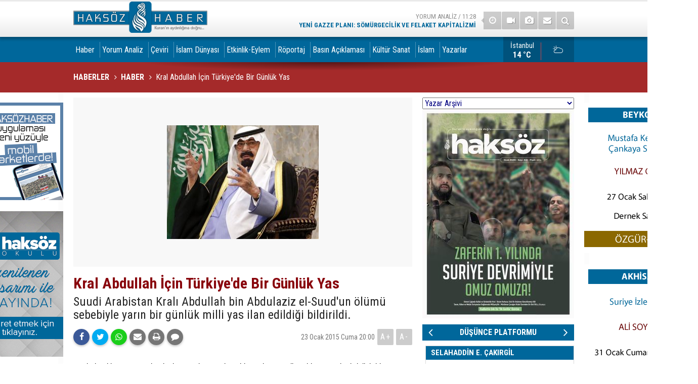

--- FILE ---
content_type: text/html; charset=UTF-8
request_url: https://www.haksozhaber.net/kral-abdullah-icin-turkiyede-bir-gunluk-yas-56653h.htm
body_size: 19796
content:
<!DOCTYPE html>
<html lang="tr" itemscope itemtype="http://schema.org/NewsArticle">
<head>
<base href="https://www.haksozhaber.net/" target="_self"/>
<meta http-equiv="Content-Type" content="text/html; charset=UTF-8" />
<meta http-equiv="Content-Language" content="tr" />
<meta name="viewport" content="width=device-width,initial-scale=1,minimum-scale=1,maximum-scale=1,user-scalable=0" />
<link rel="icon" href="/favicon.ico"> 
<meta http-equiv="Refresh" content="1200" />
<title>Kral Abdullah İçin Türkiye&#039;de Bir Günlük Yas</title>
<meta name="keywords" content="oldu,suudi arabistan,kral abdullah,yeni kral,prens salman,milli yas" />
<meta name="description" content="Suudi Arabistan Kralı Abdullah bin Abdulaziz el-Suud&#039;un ölümü sebebiyle yarın bir günlük milli yas ilan edildiği bildirildi." />
<meta name="apple-itunes-app" content="app-id=1102019557" />
<meta name="google-play-app" content="app-id=com.cmbilisim.cmnews.haksozhaber" />
<link rel="canonical" href="https://www.haksozhaber.net/kral-abdullah-icin-turkiyede-bir-gunluk-yas-56653h.htm" />
<link rel="amphtml" href="https://www.haksozhaber.net/service/amp/kral-abdullah-icin-turkiyede-bir-gunluk-yas-56653h.htm">
<link rel="image_src" type="image/jpeg" href="https://www.haksozhaber.net/d/news/59082.jpg" />
<meta name="DC.date.issued" content="2015-01-23T20:18:24+03:00" />
<meta name="news_keywords" content="oldu,suudi arabistan,kral abdullah,yeni kral,prens salman,milli yas" />
<meta property="og:type" content="article" />
<meta property="og:site_name" content="Haksöz Haber" />
<meta property="og:url" content="https://www.haksozhaber.net/kral-abdullah-icin-turkiyede-bir-gunluk-yas-56653h.htm" />
<meta property="og:title" content="Kral Abdullah İçin Türkiye&#039;de Bir Günlük Yas" />
<meta property="og:description" content="Suudi Arabistan Kralı Abdullah bin Abdulaziz el-Suud&#039;un ölümü sebebiyle yarın bir günlük milli yas ilan edildiği bildirildi." />
<meta property="og:image" content="https://www.haksozhaber.net/d/news/59082.jpg" />
<meta property="og:image:width" content="880" />
<meta property="og:image:height" content="440" />
<meta name="twitter:card" content="summary_large_image">
<meta name="twitter:image" content="https://www.haksozhaber.net/d/news/52573.jpg" />
<meta name="twitter:site" content="@haksozhaber">
<meta name="twitter:url" content="https://www.haksozhaber.net/kral-abdullah-icin-turkiyede-bir-gunluk-yas-56653h.htm">
<meta name="twitter:title" content="Kral Abdullah İçin Türkiye&#039;de Bir Günlük Yas" />
<meta name="twitter:description" content="Suudi Arabistan Kralı Abdullah bin Abdulaziz el-Suud&#039;un ölümü sebebiyle yarın bir günlük milli yas ilan edildiği bildirildi." />
<meta itemprop="author" content="Haksöz Haber" />
<meta itemprop="url" content="https://www.haksozhaber.net/kral-abdullah-icin-turkiyede-bir-gunluk-yas-56653h.htm" />
<meta itemprop="thumbnailUrl" content="https://www.haksozhaber.net/d/news_t/59082.jpg" />
<meta itemprop="articleSection" content="Haber" />
<meta itemprop="dateCreated" content="2015-01-23T20:18:24+03:00" />
<meta itemprop="dateModified" content="2015-01-24T02:28:22+03:00" />
<meta itemprop="mainEntityOfPage" content="https://www.haksozhaber.net/kral-abdullah-icin-turkiyede-bir-gunluk-yas-56653h.htm" />
<meta itemprop="image" content="https://www.haksozhaber.net/d/news/59082.jpg" />
<meta itemprop="image" content="https://www.haksozhaber.net/d/news/52573.jpg" />
<meta itemprop="headline" content="Kral Abdullah İçin Türkiye&#039;de Bir Günlük Yas" />
<meta name="msvalidate.01" content="1B8178AAE62BE3A2794108921FABB325" />
<!-- Google tag (gtag.js) -->
<script async src="https://www.googletagmanager.com/gtag/js?id=G-DFP7YZ1JLK"></script>
<script>
  window.dataLayer = window.dataLayer || [];
  function gtag(){dataLayer.push(arguments);}
  gtag('js', new Date());

  gtag('config', 'G-DFP7YZ1JLK');
</script>
<script>
  (function(i,s,o,g,r,a,m){i['GoogleAnalyticsObject']=r;i[r]=i[r]||function(){
  (i[r].q=i[r].q||[]).push(arguments)},i[r].l=1*new Date();a=s.createElement(o),
  m=s.getElementsByTagName(o)[0];a.async=1;a.src=g;m.parentNode.insertBefore(a,m)
  })(window,document,'script','//www.google-analytics.com/analytics.js','ga');

  ga('create', 'G-LDG3ZTFQNS', 'auto');
  ga('send', 'pageview');

</script>

<!-- Global site tag (gtag.js) - Google Analytics -->
<script async src="https://www.googletagmanager.com/gtag/js?id=G-LDG3ZTFQNS"></script>
<script>
  window.dataLayer = window.dataLayer || [];
  function gtag(){dataLayer.push(arguments);}
  gtag('js', new Date());

  gtag('config', 'G-LDG3ZTFQNS');
</script>



<!-- Yandex.Metrika counter -->
<script type="text/javascript">
(function (d, w, c) {
    (w[c] = w[c] || []).push(function() {
        try {
            w.yaCounter20895850 = new Ya.Metrika({id:20895850,
                    webvisor:true,
                    clickmap:true,
                    trackLinks:true,
                    accurateTrackBounce:true});
        } catch(e) { }
    });

    var n = d.getElementsByTagName("script")[0],
        s = d.createElement("script"),
        f = function () { n.parentNode.insertBefore(s, n); };
    s.type = "text/javascript";
    s.async = true;
    s.src = (d.location.protocol == "https:" ? "https:" : "http:") + "//mc.yandex.ru/metrika/watch.js";

    if (w.opera == "[object Opera]") {
        d.addEventListener("DOMContentLoaded", f, false);
    } else { f(); }
})(document, window, "yandex_metrika_callbacks");
</script>
<noscript><div><img src="//mc.yandex.ru/watch/20895850" style="position:absolute; left:-9999px;" alt="" /></div></noscript>
<!-- /Yandex.Metrika counter --><link href="https://www.haksozhaber.net/s/style.css?211120.css" type="text/css" rel="stylesheet" />
<script type="text/javascript">var BURL="https://www.haksozhaber.net/"; var SURL="https://www.haksozhaber.net/s/"; var DURL="https://www.haksozhaber.net/d/";</script>
<script type="text/javascript" src="https://www.haksozhaber.net/s/function.js?230807.js"></script>
<meta property="fb:pages" content="246589152042519" />

<meta name="alexaVerifyID" content="_2ebBWYTVlKeJjXP3J55O7N0vP4" />
<meta name="msvalidate.01" content="1B8178AAE62BE3A2794108921FABB325" />
<meta name="msvalidate.01" content="AE2AAA1C761A19192BA393DB4C722098" />

<a rel="me" href="https://sosyal.teknofest.app/@haksozhaber"></a>
<meta name="fediverse:creator" content="@haksozhaber@sosyal.teknofest.app">

<!-- Global site tag (gtag.js) - Google Analytics -->
<script async src="https://www.googletagmanager.com/gtag/js?id=UA-1112344-1"></script>
<script>
  window.dataLayer = window.dataLayer || [];
  function gtag(){dataLayer.push(arguments);}
  gtag('js', new Date());

  gtag('config', 'UA-1112344-1');
</script>

<!-- Google tag (gtag.js) -->
<script async src="https://www.googletagmanager.com/gtag/js?id=G-DFP7YZ1JLK"></script>
<script>
  window.dataLayer = window.dataLayer || [];
  function gtag(){dataLayer.push(arguments);}
  gtag('js', new Date());

  gtag('config', 'G-DFP7YZ1JLK');
</script>

<!-- Global site tag (gtag.js) - Google Analytics -->
<script async src="https://www.googletagmanager.com/gtag/js?id=G-LDG3ZTFQNS"></script>
<script>
  window.dataLayer = window.dataLayer || [];
  function gtag(){dataLayer.push(arguments);}
  gtag('js', new Date());

  gtag('config', 'G-LDG3ZTFQNS');
</script>

<!-- Yandex.Metrika counter -->
<script type="text/javascript">
    (function(m,e,t,r,i,k,a){
        m[i]=m[i]||function(){(m[i].a=m[i].a||[]).push(arguments)};
        m[i].l=1*new Date();
        for (var j = 0; j < document.scripts.length; j++) {if (document.scripts[j].src === r) { return; }}
        k=e.createElement(t),a=e.getElementsByTagName(t)[0],k.async=1,k.src=r,a.parentNode.insertBefore(k,a)
    })(window, document,'script','https://mc.yandex.ru/metrika/tag.js?id=106279119', 'ym');

    ym(106279119, 'init', {ssr:true, webvisor:true, clickmap:true, ecommerce:"dataLayer", accurateTrackBounce:true, trackLinks:true});
</script>
<noscript><div><img src="https://mc.yandex.ru/watch/106279119" style="position:absolute; left:-9999px;" alt="" /></div></noscript>
<!-- /Yandex.Metrika counter -->


<style>
.headline li .title {background-color: #00679b;}
.page-title {font-size: 16px; background-color: brown; }
.slide-news-2 h2 {font-size:1.25%}
.headline .pager .item a {font-size:117%}
.headline .pager {padding-left:18px}
.main {background: #fff}
.page-title:after {width: 0%;}
.banner-wide {padding: 0px;}
main>.page-inner {padding-top:10px; }
.side-content { background-color:#00679b;}
.side-caption span { background-color:#00679b;color:mintcream;}
.side-caption .side-action {background-color: #00679b;color:mintcream;}
.side-caption span, .side-caption a {padding-left: 6px;}
.mostly-side ul li a {color:#fff; font-size: 83.5%;}
.mostly-side ul li a .t {padding-top: 0px;}
main {background: #fff url(i/main-bck-1200.png) repeat-y center top;}
.slide-news li .t {padding:26px 4px; }
.slide-news li a { line-height: 120%; font-weight: normal;  font-size: 85%;}
.author-main li .n {font-size: 95.5%}
.author-main li .t {padding:0px 6px; font-size: 89%;color: initial;}
.author-info .name {line-height: 221%;}
.row { margin-left: -9px;}
.news-side-list a {color: #fff;}
a, a:active, a:visited {color: #333;}
.boxed .multi-menu .navbar-nav>li>a {padding-left: 4px;}
.headline-2 li .t  { font-size: 100%;}
.top-headline li a  { background-color: #00679b;}
.top-headline .title  { color: #fff;}
.comment-block {background-color: #00679b;}
.comments li .a {width: 0px;}
.comments li {padding: 20px 20px 10px 17px;}
.comments li .act {color: #fff;}
.comments ul {font-size: 101.25%}
.top-headline .pager .item a {background-color: #0262e;color: #fff;}
.author-info img {width: 0px;height: 0px;}
.author-side-list a img {width: 0px;height: 0px;}
.author-side-list a {color:aliceblue;}



</style>




<!-- Twitter conversion tracking base code -->
<script>
!function(e,t,n,s,u,a){e.twq||(s=e.twq=function(){s.exe?s.exe.apply(s,arguments):s.queue.push(arguments);
},s.version='1.1',s.queue=[],u=t.createElement(n),u.async=!0,u.src='https://static.ads-twitter.com/uwt.js',
a=t.getElementsByTagName(n)[0],a.parentNode.insertBefore(u,a))}(window,document,'script');
twq('config','o6ahp');
</script>
<!-- End Twitter conversion tracking base code -->

<!--[if lt IE 9]>
<script src="https://oss.maxcdn.com/html5shiv/3.7.2/html5shiv.min.js"></script>
<script src="https://oss.maxcdn.com/respond/1.4.2/respond.min.js"></script>
<![endif]-->
</head>
<body class="body-main boxed">
<noscript><iframe src="//www.googletagmanager.com/ns.html?id=GTM-WT2BRG"
height="0" width="0" style="display:none;visibility:hidden"></iframe></noscript>
<script>(function(w,d,s,l,i){w[l]=w[l]||[];w[l].push({'gtm.start':
new Date().getTime(),event:'gtm.js'});var f=d.getElementsByTagName(s)[0],
j=d.createElement(s),dl=l!='dataLayer'?'&l='+l:'';j.async=true;j.src=
'//www.googletagmanager.com/gtm.js?id='+i+dl;f.parentNode.insertBefore(j,f);
})(window,document,'script','dataLayer','GTM-WT2BRG');</script>


<!-- Google tag (gtag.js) -->
<script async src="https://www.googletagmanager.com/gtag/js?id=G-DFP7YZ1JLK"></script>
<script>
  window.dataLayer = window.dataLayer || [];
  function gtag(){dataLayer.push(arguments);}
  gtag('js', new Date());

  gtag('config', 'G-DFP7YZ1JLK');
</script>
<div class="CM_pageskin left visible-lg visible-md"><a href="https://www.haksozhaber.net/haksoz-haber-mobil-uygulamasi-yeni-yuzu-ile-yayinda-135686h.htm" target="_blank"><img src="https://www.haksozhaber.net/d/banner/banner_uygulamalar_yeni.jpg"></a>
<br><br>
<a href="https://www.haksozhaber.net/okul/" target="_blank"><img src="https://www.haksozhaber.net/d/banner/haksozokulbanner.jpg"></a>
<br>
<br></div><div class="CM_pageskin right visible-lg visible-md"><img src="https://www.haksozhaber.net/d/banner/20260127-1900-beykoz.jpg"><br /><br />
<img src="https://www.haksozhaber.net/d/banner/20260131-2300-akhisar.jpg"><br /><br /></div><header class="base-header"><div class="container"><a class="logo" href="https://www.haksozhaber.net/" rel="home"><img class="img-responsive" src="https://www.haksozhaber.net/s/i/logo.png" alt="Haksöz Haber" width="265" height="70" /></a><div class="nav-mini pull-right"><a href="https://www.haksozhaber.net/video-galeri.htm" title="Web TV"><i class="icon-videocam"></i></a><a href="https://www.haksozhaber.net/foto-galeri.htm" title="Foto Galeri"><i class="icon-camera"></i></a><a href="https://www.haksozhaber.net/contact.php" title="İletişim"><i class="icon-mail-alt"></i></a><a href="https://www.haksozhaber.net/search_result.php" title="Site içi arama"><i class="icon-search"></i></a></div><div class="last-min pull-right"><ul class="owl-carousel"><li><a href="https://www.haksozhaber.net/yeni-gazze-plani-somurgecilik-ve-felaket-kapitalizmi-199489h.htm" lang="tr">Yorum Analiz / 11:28<span class="t">Yeni Gazze Planı: Sömürgecilik ve felaket Kapitalizmi</span></a></li><li><a href="https://www.haksozhaber.net/katil-israil-refah-sinir-kapisi-acilsa-dahi-yabanci-gazetecilerin-gazzeye-girisine-i-199494h.htm" lang="tr">Filistin / 11:01<span class="t">Katil İsrail, Refah Sınır Kapısı açılsa dahi yabancı gazetecilerin Gazze’ye girişine izin vermeyecek</span></a></li><li><a href="https://www.haksozhaber.net/unicef-ateskese-ragmen-gazzede-100den-fazla-cocugun-olduruldugunu-acikladi-199492h.htm" lang="tr">Filistin / 10:55<span class="t">UNICEF, ateşkese rağmen Gazze'de 100'den fazla çocuğun öldürüldüğünü açıkladı</span></a></li><li><a href="https://www.haksozhaber.net/ekvador-kolombiya-petrolunun-ulkesine-tasinma-tarifesi-vergisini-yuzde-900-artirdi-199493h.htm" lang="tr">Dünya / 10:45<span class="t">Ekvador, Kolombiya petrolünün ülkesine taşınma tarifesi vergisini yüzde 900 artırdı</span></a></li><li><a href="https://www.haksozhaber.net/stratejik-bir-aparat-olarak-pkk-ypg-199486h.htm" lang="tr">Yorum Analiz / 10:26<span class="t">Stratejik bir aparat olarak PKK / YPG</span></a></li><li><a href="https://www.haksozhaber.net/irandaki-olaylarda-olenlerin-sayisi-6-bini-asti-199488h.htm" lang="tr">İran / 09:23<span class="t">İran'daki olaylarda ölenlerin sayısı 6 bini aştı</span></a></li><li><a href="https://www.haksozhaber.net/berlinde-abdnin-minnesota-eyaletindeki-gocmenlik-uygulamalari-protesto-edildi-199487h.htm" lang="tr">Dünya / 08:44<span class="t">Berlin’de, ABD'nin Minnesota eyaletindeki göçmenlik uygulamaları protesto edildi</span></a></li><li><a href="https://www.haksozhaber.net/ab-rusyadan-gaz-ithalatini-sonlandirmaya-onay-verdi-199485h.htm" lang="tr">Dünya / 08:24<span class="t">AB, Rusya'dan gaz ithalatını sonlandırmaya onay verdi</span></a></li><li><a href="https://www.haksozhaber.net/de-ki-ben-rahmana-oruc-adadim-bugun-hicbir-insanla-konusmayacagim-199484h.htm" lang="tr">Kur&#039;an / 07:34<span class="t">"De ki: Ben Rahman'a oruç adadım, bugün hiçbir insanla konuşmayacağım"</span></a></li><li><a href="https://www.haksozhaber.net/italyadan-israile-protesto-notasi-199483h.htm" lang="tr">Dünya / 00:03<span class="t">İtalya'dan İsrail'e protesto notası</span></a></li></ul><div class="icon"><i class="icon-clock"></i></div></div></div></header><div class="bar-lm"><div class="container"><nav class="navbar navbar-default multi-menu"><div class="container-fluid"><div class="navbar-header"><button type="button" class="navbar-toggle collapsed" data-toggle="collapse" data-target="#navbar-multi-menu" aria-expanded="false"><i class="icon-menu"></i></button></div><div class="collapse navbar-collapse" id="navbar-multi-menu"><ul class="nav navbar-nav"><li class="parent"><a href="https://www.haksozhaber.net/haber-haberleri-2hk.htm" target="_self">Haber</a></li><li role="separator" class="divider-vertical"></li><li class="parent"><a href="https://www.haksozhaber.net/yorum-analiz-haberleri-23hk.htm" target="_self">Yorum Analiz</a></li><li role="separator" class="divider-vertical"></li><li class="parent"><a href="https://www.haksozhaber.net/ceviri-haberleri-282hk.htm" target="_self">Çeviri</a></li><li role="separator" class="divider-vertical"></li><li class="parent"><a href="https://www.haksozhaber.net/islam-dunyasi-haberleri-39hk.htm" target="_self">İslam Dünyası</a></li><li role="separator" class="divider-vertical"></li><li class="parent"><a href="https://www.haksozhaber.net/etkinlik-eylem-haberleri-4hk.htm" target="_self">Etkinlik-Eylem</a></li><li role="separator" class="divider-vertical"></li><li class="parent"><a href="https://www.haksozhaber.net/roportaj-haberleri-7hk.htm" target="_self">Röportaj</a></li><li role="separator" class="divider-vertical"></li><li class="parent"><a href="https://www.haksozhaber.net/basin-aciklamasi-haberleri-8hk.htm" target="_self">Basın Açıklaması</a></li><li role="separator" class="divider-vertical"></li><li class="parent"><a href="https://www.haksozhaber.net/kultur-sanat-haberleri-284hk.htm" target="_self">Kültür Sanat</a></li><li role="separator" class="divider-vertical"></li><li class="parent"><a href="https://www.haksozhaber.net/islam-haberleri-116hk.htm" target="_self">İslam</a></li><li role="separator" class="divider-vertical"></li><li class="parent"><a href="https://www.haksozhaber.net/yazarlar.htm" target="_self">Yazarlar</a></li><li role="separator" class="divider-vertical"></li> </ul></div></div></nav><a class="weather-info pull-right" href="https://www.haksozhaber.net/weather_report.php" title="Hava durumu"><span class="city">İstanbul<span>14 °C</span></span><span class="icon"><i class="icon-accu-6"></i></span></a></div></div><main role="main"><div class="container"><div class="banner banner-wide" id="banner_logo_bottom"><html lang="tr">
<head>
    <meta charset="UTF-8">
    <meta name="viewport" content="width=device-width, initial-scale=1.0">
    <title>Etkinlik Takvimi</title>
    <style>
              @import url('https://fonts.googleapis.com/css2?family=Montserrat:wght@900&display=swap');

        .event-calendar-banner {display: none;}
        @media screen and (max-width: 767px) {
            .event-calendar-banner {display: block; width: 100%; background: linear-gradient(135deg, #8B0000, #6B0000); 
             color: white; text-align: center; padding: 20px 10px; font-family: 'Montserrat', sans-serif; font-size: 24px; font-weight: 900; text-transform: uppercase; letter-spacing: 3px; box-shadow: 0 4px 15px rgba(0,0,0,0.3);
                position: relative; overflow: hidden; border-bottom: 5px solid #ffffff40; text-shadow: 2px 2px 4px rgba(0,0,0,0.3); cursor: pointer;}

            @keyframes pulse {
                0% {transform: scale(1);
                }
                50% {transform: scale(1.05);
                }
                100% {transform: scale(1);
                }
            }

            .event-calendar-banner::before {content: ''; position: absolute; top: -50%; left: -50%; width: 200%; height: 200%; background: linear-gradient(
                    to right, 
                    transparent,
                    rgba(255,255,255,0.3),
                    transparent
                );
                transform: rotate(-45deg);
                animation: 
                    shine 3s infinite linear,
                    pulse 2s infinite ease-in-out;
            }

            @keyframes shine {
                0% {
                    left: -50%;
                }
                100% {
                    left: 150%;
                }
            }
        }
    </style>
</head>
<body>
    <a href="https://www.haksozhaber.net/duyurular-13s.htm" target="_blank" class="event-calendar-banner-link">
        <div class="event-calendar-banner">
            ETKİNLİK TAKVİMİ
        </div></a>
    
<script defer src="https://static.cloudflareinsights.com/beacon.min.js/vcd15cbe7772f49c399c6a5babf22c1241717689176015" integrity="sha512-ZpsOmlRQV6y907TI0dKBHq9Md29nnaEIPlkf84rnaERnq6zvWvPUqr2ft8M1aS28oN72PdrCzSjY4U6VaAw1EQ==" data-cf-beacon='{"version":"2024.11.0","token":"f7a54feba6c34bbda4fa2bc1545ef752","r":1,"server_timing":{"name":{"cfCacheStatus":true,"cfEdge":true,"cfExtPri":true,"cfL4":true,"cfOrigin":true,"cfSpeedBrain":true},"location_startswith":null}}' crossorigin="anonymous"></script>
</body>
</html></div></div><div class="page-title"><div class="container"><ol itemscope itemtype="http://schema.org/BreadcrumbList">
<li itemscope itemtype="http://schema.org/ListItem" itemprop="itemListElement"><a itemprop="item" href="https://www.haksozhaber.net/"><h1 itemprop="name">HABERLER</h1></a></li>
<li itemscope itemtype="http://schema.org/ListItem" itemprop="itemListElement"><a itemprop="item" href="https://www.haksozhaber.net/haber-haberleri-2hk.htm"><h2 itemprop="name">HABER</h2></a></li>
<li itemscope itemtype="http://schema.org/ListItem" itemprop="itemListElement"><span itemprop="name">Kral Abdullah İçin Türkiye'de Bir Günlük Yas</span></li></ol></div></div><div class="offset-top"></div><div class="page-inner"><div class="container clearfix"><div class="page-content"><div id="news-56653" data-order="1" data-id="56653" data-title="Kral Abdullah İçin Türkiye&#039;de Bir Günlük Yas" data-url="https://www.haksozhaber.net/kral-abdullah-icin-turkiyede-bir-gunluk-yas-56653h.htm"><div class="imgc image"><img src="https://www.haksozhaber.net/d/news/59082.jpg" alt="Kral Abdullah İçin Türkiye&#039;de Bir Günlük Yas" /></div><article class="news-detail clearfix"><div class="content-heading"><h1 class="content-title" itemprop="name">Kral Abdullah İçin Türkiye'de Bir Günlük Yas</h1><h2 class="content-description" itemprop="description"><summary>Suudi Arabistan Kralı Abdullah bin Abdulaziz el-Suud'un ölümü sebebiyle yarın bir günlük milli yas ilan edildiği bildirildi.</summary></h2></div><div class="ctl"><div class="share bookmark-block" data-type="1" data-twitter="haksozhaber"><a class="icon-mail-alt" rel="nofollow" href="javascript:void(0)" onclick="return openPopUp_520x390('https://www.haksozhaber.net/send_to_friend.php?type=1&amp;id=56653');" title="Arkadaşına Gönder"></a><a class="icon-print" rel="nofollow" href="javascript:void(0)" onclick="return openPopUp_670x500('https://www.haksozhaber.net/print.php?type=1&amp;id=56653')" title="Yazdır"></a><span class="icon-comment" onclick="$.scrollTo('#comment_form_56653', 600);" title="Yorum Yap"></span></div><span class="date">23 Ocak 2015 Cuma 20:00</span><span class="txt-size" onclick="changeFontSize('.text-content', 'u');" title="Yazıyı büyüt">A+</span><span class="txt-size" onclick="changeFontSize('.text-content', 'd');" title="Yazıyı küçült">A-</span></div><div itemprop="articleBody" class="text-content"><p><span style="line-height: 1.6em;">Başbakanlık Basın Merkezi'nden yapılan yazılı açıklamada, "Suudi Arabistan Kralı Abdullah bin Abdulaziz el-Suud'un vefatı sebebiyle 24 Ocak'ta bir günlük </span>milli yas<span style="line-height: 1.6em;"> ilan edilmiştir. Bu vesile ile merhum Kral Majesteleri Abdullah bin Abdulaziz el-Suud'a Yüce Allah'tan rahmet diliyor, kardeş Suudi Arabistan halkı ile Arap ve İslam Alemi'ne taziyelerimizi iletiyoruz" ifadelerine yer verildi. </span></p>
<p>Yas alameti olarak yarın tüm yurtta ve dış temsilciliklerde bayrakların yarıya indirileceği belirtildi.</p>
<p><strong>AA</strong></p></div><div class="bottom-social bookmark-block" data-type="2" data-fb="https://www.facebook.com/haksozhaber" data-twitter="haksozhaber" data-gplus=""></div><div class="news-label"><i class="icon-tag"></i> <span>Etiketler :</span> <a href="https://www.haksozhaber.net/oldu-haberleri.htm" title="oldu haberleri" rel="tag">oldu</a>, <a href="https://www.haksozhaber.net/suudi-arabistan-haberleri.htm" title="suudi arabistan haberleri" rel="tag">suudi arabistan</a>, <a href="https://www.haksozhaber.net/kral-abdullah-haberleri.htm" title="kral abdullah haberleri" rel="tag">kral abdullah</a>, <a href="https://www.haksozhaber.net/yeni-kral-haberleri.htm" title="yeni kral haberleri" rel="tag">yeni kral</a>, <a href="https://www.haksozhaber.net/prens-salman-haberleri.htm" title="prens salman haberleri" rel="tag">prens salman</a>, <a href="https://www.haksozhaber.net/milli-yas-haberleri.htm" title="milli yas haberleri" rel="tag">milli yas</a></div></article><section class="comment-block"><h1 class="caption"><span>HABERE</span> YORUM KAT</h1><div class="comment_add clearfix"><form method="post" id="comment_form_56653" onsubmit="return addComment(this, 1, 56653);"><textarea name="comment_content" class="comment_content" rows="6" placeholder="YORUMUNUZ" maxlength="2500"></textarea><input type="hidden" name="reply" value="0" /><span class="reply_to"></span><input type="text" name="member_name" class="member_name" placeholder="AD-SOYAD" /><input type="submit" name="comment_submit" class="comment_submit" value="YORUMLA" /></form><div class="info"></div></div><div class="comments cm-comment" id="comments-56653" data-id="56653" data-type="1" data-list="250"><div class="caption"><i class="icon-chat-1"></i><span>5 Yorum</span></div></div></section></div></div><aside class="base-side clearfix"><div class="banner banner-side"><table style="width:300px;">
	<tbody>
		<tr>
			<td>
			<div id="author_combobox"><script>
		function authorSelectChanged(authorId)
		{
			if(authorId != "")
				window.location = "https://www.haksozhaber.net/author_article_detail.php?authorId=" + authorId;
			return false;
		}
		</script><select name="authorSelect" onchange="return authorSelectChanged(this.value);" style="width: 300px; color: #000080;"><option value="#">Yazar Arşivi</option><option value="21">Abdulbari Atwan</option><option value="901">Abdulhakim Belhaj</option><option value="864">Abdulhakim Beyazyüz</option><option value="843">Abdülkadir Selvi</option><option value="1010">Abdulkadir Şen</option><option value="702">Abdullah Aymaz</option><option value="946">Abdullah Büyük</option><option value="530">Abdullah Muradoğlu</option><option value="999">Abdullah Şanlıdağ</option><option value="7">Abdullah Sayar</option><option value="352">Abdullah Yıldız</option><option value="841">Abdüllatif Genç</option><option value="755">Abdulvehhab Bedirhan</option><option value="433">Abdulvehhap El- Efendi</option><option value="457">Abdurahim Karakoç</option><option value="120">Abdurrahman Dilipak</option><option value="431">Abdurrahman Raşid</option><option value="456">Abdüssettar Kasım</option><option value="671">Adam LeBor</option><option value="430">Adel Safty</option><option value="738">Adem Güneş</option><option value="920">Adem Özköse</option><option value="749">Adem Palabıyık</option><option value="669">Adem Yavuz Arslan</option><option value="313">Adil Özyiğit</option><option value="938">Adnan Boynukara</option><option value="701">Adnan Fırat</option><option value="400">Adnan Küçük</option><option value="541">Adnan Tanrıverdi</option><option value="426">Ahmed Kalkan</option><option value="440">Ahmed Mansur</option><option value="628">Ahmed Müfik Zeydan</option><option value="900">Ahmed Şahin</option><option value="977">Ahmed Yusuf</option><option value="142">Ahmet Altan</option><option value="37">Ahmet Amrabi</option><option value="918">Ahmet Ay</option><option value="1043">Ahmet Başpehlivan</option><option value="210">Ahmet Demirhan</option><option value="640">Ahmet Düzgün</option><option value="425">Ahmet Gündel</option><option value="22">Ahmet İnsel</option><option value="19">Ahmet Kekeç</option><option value="56">Ahmet Kurucan</option><option value="1062">Ahmet Maruf Demir</option><option value="501">Ahmet Murat Kaya</option><option value="353">Ahmet Örs</option><option value="756">Ahmet Selim</option><option value="710">Ahmet T. Kuru</option><option value="300">Ahmet Taşgetiren</option><option value="679">Ahmet Toprak</option><option value="92">Ahmet Turan Alkan</option><option value="255">Ahmet Varol</option><option value="1041">Ahmet Yaman</option><option value="1055">Ahmet Yasin Elki</option><option value="776">Ahmet Yıldız</option><option value="681">Akif Beki</option><option value="30">Akif Emre</option><option value="1070">Akın Özçer</option><option value="649">Ala Elami</option><option value="518">Alain-Gerard Slama</option><option value="770">Alaln Frachon</option><option value="481">Alexander Adler</option><option value="547">Ali Abunimah</option><option value="943">Ali Akel</option><option value="611">Ali Atıf Bir</option><option value="847">Ali Balcı</option><option value="74">Ali Bayramoğlu</option><option value="666">Ali Bedvan</option><option value="3">Ali Bulaç</option><option value="478">Ali Değirmenci</option><option value="785">Ali El Heyl</option><option value="487">Ali Emre</option><option value="795">Ali Erkan Kavaklı</option><option value="974">Ali Ferşadoğlu</option><option value="621">Ali Gözcü</option><option value="331">Ali H. Aslan</option><option value="665">Ali İhsan Aydın</option><option value="104">Ali İhsan Karahasanoğlu</option><option value="693">Ali Köse</option><option value="892">Ali L. Karaosmanoğlu</option><option value="741">Ali Muhammed Fahru</option><option value="594">Ali Murat Yel</option><option value="1048">Ali Nur Kutlu</option><option value="548">Ali Öner</option><option value="934">Ali Rıza Gafuri</option><option value="774">Ali Soylu</option><option value="1016">Ali Tarakçı</option><option value="42">Ali Ünal</option><option value="885">Ali Yaşar Sarıbay</option><option value="415">Ali Yurttagül</option><option value="765">Alian Gresh</option><option value="921">Alin Özinian</option><option value="910">Alparslan Nas</option><option value="684">Alper Ecer</option><option value="482">Alper Görmüş</option><option value="678">Altan Algan</option><option value="489">Altan Tan</option><option value="821">Aluf Benn</option><option value="556">Amira Hass</option><option value="572">Andreu Misse</option><option value="884">Andrew Finkel</option><option value="566">Antony Lerman</option><option value="925">Ardan Zentürk</option><option value="449">Asım Öz</option><option value="804">Asım Yenihaber</option><option value="1001">Aşkın Yıldız</option><option value="948">Aslan Değirmenci</option><option value="767">Aslı Ateş Kaya</option><option value="956">Aslı Aydıntaşbaş</option><option value="753">Atılgan Bayar</option><option value="382">Atilla Özdür</option><option value="144">Atilla Yayla</option><option value="345">Avni Özgürel</option><option value="935">Aydın Ayar</option><option value="781">Ayhan Aktar</option><option value="215">Ayhan Bilgen</option><option value="554">Ayhan Bilgin</option><option value="954">Ayhan Demir</option><option value="277">Ayşe Böhürler</option><option value="77">Ayşe Hür</option><option value="434">Ayşe Kadıoğlu</option><option value="421">Ayşe Karabat</option><option value="461">Aytekin Yılmaz</option><option value="923">Aziz Avar</option><option value="682">Aziz Üstel</option><option value="122">Bahadır Kurbanoğlu</option><option value="975">Barbaros Altuğ</option><option value="495">Barış Ünlü</option><option value="176">Baskın Oran</option><option value="677">Basri Özgür</option><option value="259">Bejan Matur</option><option value="130">Bekir Berat Özipek</option><option value="412">Bekir Çınar</option><option value="969">Bekir Gür</option><option value="735">Bekir L. Yıldırım</option><option value="10">Bengin Boti</option><option value="550">Berdal Aral</option><option value="160">Beril Dedeoğlu</option><option value="600">Berna Müküs Kaya</option><option value="656">Beşir Ayvazoğlu</option><option value="715">Beşir Musa Nafi</option><option value="8">Beytullah Emrah Önce</option><option value="876">Bilal El Hasan</option><option value="798">Bilal Medeni</option><option value="443">Bilal Sambur</option><option value="612">Bill Van Auken</option><option value="357">Birol Akgün</option><option value="506">Bülent Gökgöz</option><option value="694">Bülent Keneş</option><option value="97">Bülent Korucu</option><option value="9">Bülent Şahin Erdeğer</option><option value="1040">Bünyamin Sevim</option><option value="877">Burhan Kavuncu</option><option value="1039">Burhanettin Duran</option><option value="898">Büşra Bulut</option><option value="1029">Büşra Erdal</option><option value="613">Cahit Koytak</option><option value="1044">Can Acun</option><option value="171">Can Dündar</option><option value="711">Celal Kazdağlı</option><option value="966">Cem Küçük</option><option value="528">Cemal Fedayi</option><option value="899">Cemal Uşşak</option><option value="814">Cemil Ertem</option><option value="865">Cemil Koçak</option><option value="991">Cemile Bayraktar</option><option value="579">Cenap Çakmak</option><option value="1064">Cengiz Alğan</option><option value="116">Cengiz Çandar</option><option value="535">Cengiz Duman</option><option value="853">Cengiz Güleç</option><option value="914">Ceren Kenar</option><option value="187">Çetin Diyar</option><option value="551">Cevher İlhan</option><option value="93">Cevheri Güven</option><option value="166">Ceyda Karan</option><option value="747">Christopher Hitchens</option><option value="270">Cihad El Hazin</option><option value="653">Cihad El Zeyn</option><option value="502">Cihan Aktaş</option><option value="754">Coşkun Uzun</option><option value="297">Cumali Önal</option><option value="858">Cüneyt Arvasi</option><option value="811">Cüneyt Özdemir</option><option value="59">Cüneyt Toraman</option><option value="664">D. Mehmet Doğan</option><option value="994">Davud el Basri</option><option value="70">Davut Dursun</option><option value="1046">Defne Samyeli</option><option value="258">Demet Tezcan</option><option value="531">Demiray Oral</option><option value="768">Derya Güney</option><option value="372">Derya Sazak</option><option value="740">Didier Billion</option><option value="712">Dilek Yaraş</option><option value="788">Doğu Ergil</option><option value="862">Dounia Bouzar</option><option value="872">Doyle McManus</option><option value="504">Dr. Sivilay Genç (Abla)</option><option value="406">Dücane Cündioğlu</option><option value="709">Duncan Campbell</option><option value="378">Duran Kömürcü</option><option value="80">E. Fuat Keyman</option><option value="976">Ebubekir Sifil</option><option value="700">Ece Temelkuran</option><option value="28">Ekrem Dumanlı</option><option value="407">Ekrem Kızıltaş</option><option value="467">Elif Çakır</option><option value="820">Emin Kamuriye</option><option value="1033">Emin Pazarcı</option><option value="526">Emine Uçak</option><option value="961">Emir Taheri</option><option value="904">Emrah Usta</option><option value="301">Emre Aköz</option><option value="1066">Emre Ünal</option><option value="764">Emre Uslu</option><option value="549">Emre Yetkin</option><option value="1019">Emrullah İşler</option><option value="72">Engin Ardıç</option><option value="889">Engin Şahin</option><option value="732">Enver Alper Güvel</option><option value="540">Enver Gülşen</option><option value="593">Enver Salih El Hatib</option><option value="377">Enver Tok</option><option value="879">Erdal Eker</option><option value="417">Erdal Güven</option><option value="413">Erdal Yavuz</option><option value="1058">Erem Şentürk</option><option value="179">Ergun Babahan</option><option value="893">Ergün Çapan</option><option value="404">Ergun Özbudun</option><option value="825">Ergün Yıldırım</option><option value="697">Erhan Afyoncu</option><option value="546">Erhan Başyurt</option><option value="480">Erhan Çelik</option><option value="782">Eric Fottorino</option><option value="1075">Erkam Beyazyüz</option><option value="1077">Erkam Kuşçu</option><option value="998">Erkan Tan</option><option value="803">Erol Göka</option><option value="491">Erol Katırcıoğlu</option><option value="581">Ersen Akyıldız</option><option value="809">Ersoy Dede</option><option value="181">Ertuğrul Özkök</option><option value="149">Eser Karakaş</option><option value="1059">Esra Elönü</option><option value="985">Esra Saraç Ay</option><option value="470">Eşref Günaydın</option><option value="40">Etyen Mahçupyan</option><option value="733">Eymen Halid</option><option value="469">Eyüp Oral</option><option value="414">Eyüp Sabri Togan</option><option value="978">Fadime Özkan</option><option value="488">Fahim Hüseyin</option><option value="381">Fahrettin Altun</option><option value="247">Fahrettin Şendur</option><option value="717">Fahrettin Sümer</option><option value="525">Faik Akçay</option><option value="957">Faruk Beşer</option><option value="450">Faruk Çakır</option><option value="915">Faruk Köse</option><option value="12">Faruk Mağat</option><option value="190">Fatih Böhürler</option><option value="1078">Fatih Sevgili</option><option value="705">Fatih Sevimli</option><option value="465">Fatih Tezcan</option><option value="11">Fatma Gülbahar Mağat</option><option value="44">Fatma K. Barbarosoğlu</option><option value="873">Fatma Sel Turhan</option><option value="842">Favaz A. Gerges</option><option value="675">Fayez Reşid</option><option value="780">Fehim Taştekin</option><option value="102">Fehmi Huveydi</option><option value="95">Fehmi Koru</option><option value="321">Ferhat Kentel</option><option value="789">Fethi Turan</option><option value="100">Fevaz Elacemi</option><option value="466">Fevzi Zülaloğlu</option><option value="1061">Feyza Gümüşlüoğlu</option><option value="175">Fikret Başkaya</option><option value="583">Fikret Bila</option><option value="57">Fikret Ertan</option><option value="332">Fikri Akyüz</option><option value="538">Fikri Türkel</option><option value="882">Fırat Toprak</option><option value="778">Fuad Hüseyin</option><option value="685">Fuad Matar</option><option value="445">Fuat Değer</option><option value="1051">Fuat Uğur</option><option value="416">Furkan Aydıner</option><option value="1036">Furkan Azeri</option><option value="472">G. Bagheri Moghaddam</option><option value="801">Garip Turunç</option><option value="880">Gassan İsmail</option><option value="834">Georges Malbrunot</option><option value="838">Gerhard Zwerenz</option><option value="199">Gideon Levy</option><option value="436">Gideon Rachman</option><option value="648">Gilles Dorronsoro</option><option value="746">Gökhan Bacık</option><option value="1080">Gökhan Ergöçün</option><option value="912">Gökhan Karabulut</option><option value="629">Gökhan Özcan</option><option value="534">Gökhan Tokatlıoğlu</option><option value="194">Graham Watson</option><option value="631">Guillaume Perrier</option><option value="16">Gülay Göktürk</option><option value="343">Gültekin Avcı</option><option value="403">Gün Zileli</option><option value="706">Günay Bulut</option><option value="410">Güney Uzun</option><option value="909">Gürbüz Özaltınlı</option><option value="441">H. Gökhan Özgün</option><option value="823">Hacı Duran</option><option value="340">Hadi Özışık</option><option value="810">Hadi Uluengin</option><option value="152">Hakan Albayrak</option><option value="1079">Hale Beyza Avcı</option><option value="587">Halid El Sercani</option><option value="670">Halil Berktay</option><option value="667">Halil Çelik</option><option value="588">Halil El Enani</option><option value="513">Halime Gerçek</option><option value="1003">Halime Kökçe</option><option value="375">Halit Çağdaş</option><option value="931">Haluk Çetin</option><option value="243">Haluk Özdalga</option><option value="84">Hamdullah Öztürk</option><option value="637">Hamit Saferi</option><option value="174">Hamza Aktan</option><option value="724">Hamza Al</option><option value="143">Hamza Er</option><option value="53">Hamza Türkmen</option><option value="438">Hani el-Masri</option><option value="769">Hanin Zuabi</option><option value="516">Hasan Aksay</option><option value="141">Hasan Bülent Kahraman</option><option value="196">Hasan Celal Güzel</option><option value="90">Hasan Cemal</option><option value="827">Hasan Ebu Talib</option><option value="45">Hasan Hanefi</option><option value="424">Hasan Kaçan</option><option value="135">Hasan Karakaya</option><option value="933">Hasan Kösebalaban</option><option value="1072">Hasan Öztürk</option><option value="622">Hasan Tevfik Çağlar</option><option value="672">Hasan Yücel Başdemir</option><option value="134">Haşim Ay</option><option value="75">Haşmet Babaoğlu</option><option value="599">Hatem Ete</option><option value="98">Hayrettin Karaman</option><option value="427">Hayrullah Hayrullah</option><option value="543">Hazım Mübidan</option><option value="536">Hekimoğlu İsmail</option><option value="619">Hekimoğlu S. Özcan</option><option value="766">Hélène Flautre</option><option value="632">HenrI Barkey</option><option value="99">Herkül Millas</option><option value="965">Heyfa Zenkana</option><option value="690">Hikmet Genç</option><option value="532">Hilal Elver</option><option value="707">Hilal Kaplan</option><option value="863">Hilal Yazıcı</option><option value="760">Hilary Anderson</option><option value="499">Hilmi Musa</option><option value="64">Hilmi Yavuz</option><option value="521">Hıncal Uluç</option><option value="958">Hüda Elhüseyni</option><option value="464">Hülya Şekerci</option><option value="570">Hüseyin Akın</option><option value="275">Hüseyin Alan</option><option value="713">Hüseyin Altınalan</option><option value="533">Hüseyin Bayçöl</option><option value="560">Hüseyin El Revaşada</option><option value="346">Hüseyin Gülerce</option><option value="65">Hüseyin Hatemi</option><option value="799">Hüseyin Kalaycı</option><option value="539">Hüseyin Karaca</option><option value="350">Hüseyin Öztürk</option><option value="890">Hüseyin Şubukşi</option><option value="462">Hüseyin Yaman</option><option value="597">Hüseyin Yayman</option><option value="1053">Hüseyin Yıldırım</option><option value="805">Hüseyin Yılmaz</option><option value="73">Hüsnü Mahalli</option><option value="126">Hüsnü Yazgan</option><option value="654">Ian Black</option><option value="790">İbrahim El Beyumi Ganim</option><option value="608">İbrahim Garaybe</option><option value="542">İbrahim Kahveci</option><option value="17">İbrahim Karagül</option><option value="590">İbrahim Kiras</option><option value="195">İbrahim Öztürk</option><option value="515">İbrahim Tenekeci</option><option value="630">İbrahim Tığlı</option><option value="1023">İdil Önemli</option><option value="1013">İdris Saruhan</option><option value="1069">İhsan Aktaş</option><option value="736">İhsan Bal</option><option value="85">İhsan Çaralan</option><option value="296">İhsan Dağı</option><option value="514">İhsan Işık</option><option value="950">İhsan Süreyya Sırma</option><option value="992">İlhan Kaya</option><option value="435">İlyas Harfuş</option><option value="797">İman Kürdî</option><option value="91">Immanuel Wallerstein</option><option value="786">İnayat Bunglawala</option><option value="358">İqbal Sıddıqi</option><option value="520">İrfan Yıldırım</option><option value="508">İshak Torun</option><option value="1020">İsmail Azeri</option><option value="986">İsmail Ceyran</option><option value="1021">İsmail Kılıçarslan</option><option value="729">İsmail Kılınç</option><option value="972">İsmail Küçükkaya</option><option value="1060">İsmail Numan Telci</option><option value="984">İsmail Özgüven</option><option value="983">İsmail Yaşa</option><option value="183">İsmet Berkan</option><option value="988">İyad ed Duleymi</option><option value="698">İyad El Duleymi</option><option value="1022">İyad El-Kara</option><option value="620">İzak Laor</option><option value="857">Jean Doucet</option><option value="734">Jessica Berns</option><option value="607">Johann Hari</option><option value="260">John Pilger</option><option value="373">John. L. Esposito</option><option value="553">Jonathan Geffen</option><option value="217">Jonathan Steele</option><option value="639">Joost Lagendijk</option><option value="887">Jorn Madlien</option><option value="993">Kadir Üstün</option><option value="1054">Kayahan Uygur</option><option value="326">Kazım Güleçyüz</option><option value="703">Kemal Burkay</option><option value="762">Kemal Habib</option><option value="1052">Kemal Öztürk</option><option value="123">Kenan Alpay</option><option value="208">Kerim Balcı</option><option value="517">Kevser Çakır</option><option value="902">Kılıç Buğra Kanat</option><option value="748">Kirsten Schlüter</option><option value="428">Kishore Mahbubani</option><option value="819">Koray Çalışkan</option><option value="29">Koray Düzgören</option><option value="688">Kudret Köseoğlu</option><option value="1006">Kürşat Ateş</option><option value="18">Kürşat Bumin</option><option value="758">Kurtuluş Tayiz</option><option value="695">Lale Kemal</option><option value="625">Lale Sarıibrahimoğlu</option><option value="447">Lars Akerhaug</option><option value="316">Levent Köker</option><option value="338">Leyla İpekçi</option><option value="936">Lokman Doğmuş</option><option value="829">Lütfü Oflaz</option><option value="205">Lütfü Özşahin</option><option value="953">M. Ali Kaçmaz</option><option value="837">M. Ali Yıldız</option><option value="159">M. Emin Kazcı</option><option value="452">M. Emin Yıldırım</option><option value="657">M. Ertuğrul Yücel</option><option value="883">M. Hasip Yokuş</option><option value="1057">M. Mücahit Küçükyılmaz</option><option value="163">M. Naci Bostancı</option><option value="94">M. Nedim Hazar</option><option value="1004">M. Said İpek</option><option value="25">M. Şükrü Hanioğlu</option><option value="444">Madeleine Bunting</option><option value="784">Mahir Yeşildal</option><option value="750">Mahmud El Meşhadani</option><option value="419">Mahmud El Mubarek</option><option value="384">Mahmud Er Reymavi</option><option value="793">Mahmut Akpınar</option><option value="928">Mahmut Osmanoğlu</option><option value="511">Mahmut Övür</option><option value="564">Mahmut Yavuz</option><option value="617">Markar Esayan</option><option value="859">Markus Ürek</option><option value="924">Maruf Çetin</option><option value="603">Mazhar Bağlı</option><option value="432">Mazin Hammad</option><option value="652">Medaim Yanık</option><option value="486">Mehmed Kürşad Atalar</option><option value="773">Mehmet Ali Aslan</option><option value="699">Mehmet Ali Birand</option><option value="463">Mehmet Ali Gökaçtı</option><option value="952">Mehmet Ali Tekin</option><option value="2">Mehmet Altan</option><option value="730">Mehmet Atak</option><option value="831">Mehmet Baransu</option><option value="422">Mehmet Barlas</option><option value="68">Mehmet Bekaroğlu</option><option value="385">Mehmet Çağdış</option><option value="836">Mehmet Göktaş</option><option value="916">Mehmet Görmez</option><option value="598">Mehmet Gündem</option><option value="6">Mehmet Kamış</option><option value="646">Mehmet Koçak</option><option value="833">Mehmet Metiner</option><option value="906">Mehmet Ocaktan</option><option value="310">Mehmet Pamak</option><option value="101">Mehmet Şeker</option><option value="483">Mehmet Yılmaz</option><option value="861">Mehtap Yılmaz</option><option value="644">Mekselina Leheng</option><option value="660">Melih Altınok</option><option value="585">Memduh Özdemir</option><option value="453">Memduh Taha</option><option value="937">Mensur Akgün</option><option value="158">Merve Kavakçı</option><option value="1017">Merve Şebnem Oruç</option><option value="47">Mete Çubukçu</option><option value="737">Metin Heper</option><option value="849">Mevlüt Uyanık</option><option value="997">Mevlüt Yurtseven</option><option value="739">MIck Dumper</option><option value="633">Mihdi Perinçek</option><option value="408">Mine Alpay Gün</option><option value="687">Mithat Sancar</option><option value="409">Mücahit Bilici</option><option value="1047">Mücahit Gökduman</option><option value="662">Mücahit Küçükyılmaz</option><option value="626">Muhammed Ali Atasi</option><option value="721">Muhammed Berhume</option><option value="832">Muhammed El Herefi</option><option value="576">Muhammed el Semmak</option><option value="571">Muhammed Halife</option><option value="714">Muhammed Harrub</option><option value="614">Muhammed Hatemi</option><option value="239">Muhammed Hüseyin Fadlullah</option><option value="1035">Muhammed Muhtar Şankiti</option><option value="145">Muhammed Nureddin</option><option value="609">Muhammed Sadık El-Hüseyni</option><option value="109">Muhammed Said İdris</option><option value="723">Muhammed Salih El Musfir</option><option value="563">Muhammed Seyid Said</option><option value="772">Muhammed Yıldırım</option><option value="643">Muhsin Kızılkaya</option><option value="973">Muhsin Meriç</option><option value="1009">Muhsin Önal Mengüşoğlu</option><option value="475">Mukadder Değirmenci</option><option value="27">Mümtazer Türköne</option><option value="911">Münevver Sofuoğlu</option><option value="606">Münir Şefik</option><option value="866">Murat Aksoy</option><option value="601">Murat Aydoğdu</option><option value="155">Murat Belge</option><option value="1068">Murat Çiçek</option><option value="510">Murat Güzel</option><option value="1067">Murat Şirin</option><option value="947">Murat Ülek</option><option value="154">Murat Yetkin</option><option value="38">Murat Yılmaz</option><option value="562">Murat Yılmaztürk</option><option value="1121">Musa Üzer</option><option value="451">Musab Can</option><option value="561">Musab Kırca</option><option value="881">Müşari El Zayidi</option><option value="565">Musib Naimi</option><option value="567">Müslim Coşkun</option><option value="913">Mustafa Akgün</option><option value="266">Mustafa Akyol</option><option value="328">Mustafa Armağan</option><option value="586">Mustafa Atav</option><option value="503">Mustafa Bulur</option><option value="177">Mustafa Erdoğan</option><option value="83">Mustafa Karaalioğlu</option><option value="1063">Mustafa Kartoğlu</option><option value="303">Mustafa Kutlu</option><option value="1024">Mustafa Öcal</option><option value="327">Mustafa Özcan</option><option value="237">Mustafa Özel</option><option value="874">Mustafa Şahin</option><option value="139">Mustafa Şentop</option><option value="944">Mustafa Siel</option><option value="854">Mustafa Ulusoy</option><option value="204">Mustafa Ünal</option><option value="846">Mustafa Ünaldı</option><option value="635">Mustafa Yalçıner</option><option value="878">Mustafa Yılmaz</option><option value="661">Mustafa Yusuf El-Ledâvi</option><option value="658">Mustafa Zeyn</option><option value="636">Mutlak Elmariti</option><option value="497">Mutlu Tönbekici</option><option value="512">Nabi Yağcı</option><option value="595">Naciye Gönç</option><option value="869">Nagehan Alçı</option><option value="888">Namık Çınar</option><option value="596">NaomI Wolf</option><option value="317">Nasuhi Güngör</option><option value="960">Naveed Ahmad</option><option value="894">Nazan Bekiroğlu</option><option value="615">Nazife Şişman</option><option value="114">Nazlı Ilıcak</option><option value="439">Necdet Şen</option><option value="1073">Necmettin Asma</option><option value="806">Necmettin Turinay</option><option value="818">Nehir Aydın Gökduman</option><option value="647">Neve Gordon</option><option value="761">Nevzat Bayhan</option><option value="312">Nevzat Tarhan</option><option value="361">Nicholas D. Kristof</option><option value="50">Nihal Bengisu Karaca</option><option value="783">Nihat Bengisu</option><option value="744">Nisa Nur Ayar</option><option value="868">Noam Chomsky</option><option value="132">Nuh Gönültaş</option><option value="932">Nuh Yılmaz</option><option value="839">Nur Beier</option><option value="496">Nuray Kayacan</option><option value="46">Nuray Mert</option><option value="1018">Nuri Elibol</option><option value="650">Nuri Yurdusev</option><option value="720">Nuriye Akman</option><option value="273">Nusret Çiçek</option><option value="460">Oliver MIles</option><option value="886">Omar Ashour</option><option value="1071">Ömer Baş</option><option value="344">Ömer Faruk Gergerlioğlu</option><option value="990">Ömer Kılıç</option><option value="498">Ömer Laçiner</option><option value="816">Ömer Lekesiz</option><option value="133">Ömer Lütfi Mete</option><option value="490">Ömer Özkaya</option><option value="552">Ömer Serdaroğlu</option><option value="791">Ömer Şevki Hotar</option><option value="959">Ömer Taşgetiren</option><option value="523">Önder Aytaç</option><option value="824">Onur Bilge Kula</option><option value="418">Oral Çalışlar</option><option value="494">Orhan Gazi Ertekin</option><option value="568">Orhan Kemal Cengiz</option><option value="589">Orhan Miroğlu</option><option value="971">Osman Akkuşak</option><option value="982">Osman Akyıldız</option><option value="787">Osman Atalay</option><option value="919">Osman Can</option><option value="897">Osman Özsoy</option><option value="1050">Osman Sevim</option><option value="963">Osman Zengin</option><option value="582">Oya Baydar</option><option value="1081">Oytun Orhan</option><option value="663">Özcan Hıdır</option><option value="219">Özlem Albayrak</option><option value="808">Özlem Zengin</option><option value="420">Öznur Sevdiren</option><option value="423">Patrick Cockburn</option><option value="917">Patrick Seale</option><option value="537">Paul Craig Roberts</option><option value="455">Paul Vallely</option><option value="855">Pelin Cengiz</option><option value="573">Peren Birsaygılı</option><option value="157">Perihan Mağden</option><option value="719">Peter Hallward</option><option value="605">Pierre Rouselins</option><option value="411">Pınar Selek</option><option value="802">R. Scott Appleby</option><option value="852">Ragıp Zarakolu</option><option value="850">Rakan El Mecali</option><option value="830">Ramazan Balcı</option><option value="559">Ramazan Çelikal</option><option value="981">Ramazan Kayan</option><option value="575">Ramazan Keskin</option><option value="896">Ramazan Rasim</option><option value="692">Ramazan Yazçiçek</option><option value="1037">Ramazan Yıldırım</option><option value="955">Rande Takuyiddin</option><option value="473">Rannie Amiri</option><option value="505">Rasim Ozan Kütahyalı</option><option value="165">Rasim Özdenören</option><option value="926">Raziye Nur Özköse</option><option value="792">Recep Kaymakcan</option><option value="704">Recep Korkut</option><option value="557">Refat Nasif</option><option value="930">Reşad İlyasov</option><option value="429">Reşat Petek</option><option value="370">Resul Tosun</option><option value="203">Richard Falk</option><option value="227">Richard Gott</option><option value="908">Ridha Kéfi</option><option value="835">Rıdvan Çeliköz</option><option value="777">Rıdvan Elseyyid</option><option value="376">Rıdvan Kaya</option><option value="1015">Rıdvan Ziyade</option><option value="851">Robert A. Pape</option><option value="111">Robert Fisk</option><option value="577">Roger Cohen</option><option value="492">Ronald P. Sokol</option><option value="23">Roni Margulies</option><option value="867">Ruşen Çakır</option><option value="763">Ruth Harris</option><option value="591">Saad Muhyu</option><option value="970">Saadet Oruç</option><option value="616">Şaban Enteroğlu</option><option value="476">Şaban Kardaş</option><option value="507">Şaban Piriş</option><option value="939">Sabiha Ateş Alpat</option><option value="752">Sabiha Çimen</option><option value="624">Sadık Aydın</option><option value="1027">Sadık Ünay</option><option value="1030">Saffet Köse</option><option value="39">Şahin Alpay</option><option value="659">Saib Harib</option><option value="875">Sait Alioğlu</option><option value="1002">Sait Şahin</option><option value="655">Salih El Aşgar</option><option value="522">Salih El Kallab</option><option value="125">Salih Tuna</option><option value="368">Sami Gören</option><option value="35">Sami Hocaoğlu</option><option value="173">Sami Selçuk</option><option value="610">Sami Suruş</option><option value="285">Şamil Tayyar</option><option value="137">Samir Salha</option><option value="718">Satığ Nureddin</option><option value="1032">Seda Şimşek</option><option value="31">Sedat Laçiner</option><option value="341">Sefer Turan</option><option value="519">Şefik Sevim</option><option value="1">Selahaddin E. Çakırgil</option><option value="26">Selçuk Gültaşlı</option><option value="989">Semih İdiz</option><option value="668">Semih Saab</option><option value="446">Semir Cebur</option><option value="578">Semir Said</option><option value="759">Semira Receb</option><option value="828">Şemlan Yusuf İsa</option><option value="545">Senai Demirci</option><option value="987">Şener Aktürk</option><option value="641">Şengül Çelik</option><option value="686">Şengül Şenol</option><option value="844">Şenol Kaluç</option><option value="1038">Serdal Benli</option><option value="349">Serdar Akinan</option><option value="281">Serdar Arseven</option><option value="779">Serdar Bülent Yılmaz</option><option value="306">Serdar Demirel</option><option value="927">Serdar Kaya</option><option value="493">Serdar Turgut</option><option value="1008">Şeref Oğuz</option><option value="725">Seumas Milne</option><option value="580">Sevan Nişanyan</option><option value="845">Sevilay Yükselir</option><option value="812">Şevki Yılmaz</option><option value="201">Seyid Zehra</option><option value="529">Sezai Arıcıoğlu</option><option value="558">Sezgin Tanrıkulu</option><option value="683">Shlomo Brom</option><option value="276">Sibel Eraslan</option><option value="742">Silke Hasselmann</option><option value="592">Simon Jenkins</option><option value="716">Simon Tisdall</option><option value="500">Sinan Ceran</option><option value="727">Sinan Kılıçkaya</option><option value="1065">Sinan Ön</option><option value="726">Sırrı Süreyya Önder</option><option value="689">Stephen M. Walt</option><option value="442">Steven A. Cook</option><option value="103">Suat Yıldırım</option><option value="775">Süheyb Öğüt</option><option value="822">Şükran Yaşar</option><option value="1025">Şükrü Hanioğlu</option><option value="14">Şükrü Hüseyinoğlu</option><option value="708">Süleyman Ceran</option><option value="618">Süleyman Sargın</option><option value="136">Süleyman Seyfi Öğün</option><option value="485">Süleyman Yaşar</option><option value="574">Sümeyye Demir</option><option value="367">Sümeyye Ganuşi</option><option value="895">Süreyya Su</option><option value="642">Symi Rom-Rymer</option><option value="336">Taha Akyol</option><option value="51">Taha Kıvanç</option><option value="979">Taha Özhan</option><option value="33">Tamer Korkmaz</option><option value="800">Taner Akçam</option><option value="691">Taner Kılıç</option><option value="1034">Tanıl Bora</option><option value="334">Tanju Tosun</option><option value="524">Tarhan Erdem</option><option value="262">Tarık Ali</option><option value="459">Tarık El-Humeyid</option><option value="903">Tarık Ramazan</option><option value="949">Tarık Toros</option><option value="731">Tarkan Zengin</option><option value="942">Telesiyej</option><option value="751">Temel İskit</option><option value="941">Teodora Doni</option><option value="638">Thomas L. FrIedman</option><option value="922">Tony Karon</option><option value="106">Turgay Uzun</option><option value="1005">Ty Mccormick</option><option value="796">Ufuk Aktaşlı</option><option value="813">Ufuk Çoşkun</option><option value="951">Ufuk Ulutaş</option><option value="871">Uğur Kömeçoğlu</option><option value="437">Ulvi Saran</option><option value="623">Ümit Cizre</option><option value="815">Ümit İzmen</option><option value="108">Ümit Kardaş</option><option value="602">Ümit Kıvanç</option><option value="905">Ümit Kurt</option><option value="129">Umur Talu</option><option value="794">Ureyb El Rentavi</option><option value="225">Uri Avnery</option><option value="267">Vahap Coşkun</option><option value="940">Vahdettin İnce</option><option value="484">Vahid Abdulmecid</option><option value="929">Vedat Bilgin</option><option value="676">Velid El Zübeydi</option><option value="113">Velid Müveyhid</option><option value="673">Velid Salem</option><option value="968">Veysel Ayhan</option><option value="569">William Pfaff</option><option value="627">Wu’er Kaiksi</option><option value="645">Yağmur Atsız</option><option value="757">Yakup Aslan</option><option value="962">Yakup Köse</option><option value="1012">Yalçın Akdoğan</option><option value="891">Yalçın Arıcıoğlu</option><option value="996">Yalçın Çetinkaya</option><option value="696">Yalçın İçyer</option><option value="848">Yaşar Süngü</option><option value="1056">Yaşar Yavuz</option><option value="337">Yasemin Çongar</option><option value="945">Yasemin Güleçyüz</option><option value="383">Yaser ez Zeatira</option><option value="82">Yasin Aktay</option><option value="216">Yasin Doğan</option><option value="448">Yasin Şafak</option><option value="479">Yavuz Bahadıroğlu</option><option value="817">Yener Dönmez</option><option value="674">Yiğit Bulut</option><option value="471">Yıldıray Oğur</option><option value="121">Yıldırım Türker</option><option value="191">Yıldız Ramazanoğlu</option><option value="1007">Yılmaz Bilgen</option><option value="1000">Yılmaz Çakır</option><option value="286">Yılmaz Ensaroğlu</option><option value="52">Yücel Özdemir</option><option value="1011">Yüksel Taşkın</option><option value="1074">Yunus Akbaba</option><option value="1045">Yunus Önsever</option><option value="395">Yusuf Çağlayan</option><option value="527">Yusuf Devran</option><option value="32">Yusuf Gezgin</option><option value="870">Yusuf Kaplan</option><option value="680">Yusuf Munayyer</option><option value="807">Yusuf Şahin</option><option value="728">Yusuf Şevki Hakyemez</option><option value="980">Yusuf Tekin</option><option value="305">Yusuf Ziya Cömert</option><option value="651">Zafer Yörük</option><option value="771">Zeev Sternhell</option><option value="1042">Zehra Ergül</option><option value="745">Zehra Türkmen</option><option value="509">Zeki Savaş</option><option value="555">Zeynep Ülkü Taşyürek</option><option value="169">Zühtü Arslan</option><option value="722">Zvi Bar’el</option></select></div>
			</td>
		</tr>
	</tbody>
</table>

<a href="https://www.haksozhaber.net/haksoz-dergisinin-ocak-2026-sayisi-cikti-198655h.htm" target="_blank"><img src="https://www.haksozhaber.net/d/banner/haksoz418k.jpg" width="" height="" alt=""/></a>
</table></span></div><div class="author-main"><div class="side-caption"><a href="https://www.haksozhaber.net/yazarlar.htm"><h2>DÜŞÜNCE PLATFORMU</h2></a></div><ul class="owl-carousel"><li class="row"><a class="col-xs-12 col-sm-6 col-md-12" href="https://www.haksozhaber.net/tahmin-edilenden-de-ote-bir-cilgin-butun-dunyaya-hukmetmeye-calisiyor-35975yy.htm"><span class="n">SELAHADDİN E. ÇAKIRGİL</span><span class="t">Tahmin edilenden de öte, bir ‘çılgın&#039;, bütün dünyaya hükmetmeye çalışıyor</span></a><a class="col-xs-12 col-sm-6 col-md-12" href="https://www.haksozhaber.net/barzaninin-suriye-politikasi-kimi-koruyor-35972yy.htm"><span class="n">M. HASİP YOKUŞ</span><span class="t">Barzani’nin Suriye politikası kimi koruyor?</span></a><a class="col-xs-12 col-sm-6 col-md-12" href="https://www.haksozhaber.net/mumlu-pasta-normallesen-bir-rituel-uzerine-ic-muhasebe-35973yy.htm"><span class="n">MURAT KURT</span><span class="t">Mumlu pasta: Normalleşen bir ritüel üzerine iç muhasebe</span></a><a class="col-xs-12 col-sm-6 col-md-12" href="https://www.haksozhaber.net/guc-ve-ahlak-uretmekle-cokus-ve-curumeye-neden-olmak-arasinda-hayatiyet-tasiyan-onem-35974yy.htm"><span class="n">RECEP SONGÜL</span><span class="t">Güç ve ahlâk üretmekle çöküş ve çürümeye neden olmak arasında hayatiyet taşıyan önemli bir konu</span></a><a class="col-xs-12 col-sm-6 col-md-12" href="https://www.haksozhaber.net/zamanin-matematigi-imanin-agirligi-ve-asabiyetle-yuzlesme-35969yy.htm"><span class="n">CUNDULLAH AVCI</span><span class="t">Zamanın matematiği, imanın ağırlığı ve asabiyetle yüzleşme</span></a></li><li class="row"><a class="col-xs-12 col-sm-6 col-md-12" href="https://www.haksozhaber.net/2026-yili-dolayisiyla-2-35965yy.htm"><span class="n">HARUN ÜNAL</span><span class="t">2026 yılı dolayısıyla -2</span></a><a class="col-xs-12 col-sm-6 col-md-12" href="https://www.haksozhaber.net/suriyede-ideolojik-halusinasyon-ve-algi-fanatizmi-35964yy.htm"><span class="n">ENVER CAN</span><span class="t">Suriye’de ideolojik halüsinasyon ve algı fanatizmi</span></a><a class="col-xs-12 col-sm-6 col-md-12" href="https://www.haksozhaber.net/mesele-esir-dusmemekte-degil-teslim-olmamaktadir-butun-mesele-35950yy.htm"><span class="n">SİNAN ÖN</span><span class="t">“Mesele esir düşmemekte değil, teslim olmamaktadır bütün mesele!”</span></a><a class="col-xs-12 col-sm-6 col-md-12" href="https://www.haksozhaber.net/yine-yanildiniz-aslinda-hep-yanildiniz-kaynak-yine-yanildiniz-aslinda-hep-yanildiniz-35948yy.htm"><span class="n">YAHYA FIRAT</span><span class="t">Yine yanıldınız, aslında hep yanıldınız!</span></a><a class="col-xs-12 col-sm-6 col-md-12" href="https://www.haksozhaber.net/turkluk-kurtluk-davasi-ya-da-cahili-asabiyeye-saplanmak-35945yy.htm"><span class="n">RIDVAN KAYA</span><span class="t">Türklük, Kürtlük davası ya da cahili asabiyeye saplanmak</span></a></li></ul></div><div class="side-content news-side-list"><div class="side-caption-2"><span>Bu Kategorideki Diğer Haberler</span></div><div class="row ms-row-fit"><a class="col-xs-12 col-ms-6 col-sm-6 col-md-12" href="https://www.haksozhaber.net/ekvador-kolombiya-petrolunun-ulkesine-tasinma-tarifesi-vergisini-yuzde-900-artirdi-199493h.htm"><img class="img-responsive" src="https://www.haksozhaber.net/d/news/202549.jpg" alt="Ekvador, Kolombiya petrolünün ülkesine taşınma tarifesi vergisini yüzde 900 artırdı" /><span class="t">Ekvador, Kolombiya petrolünün ülkesine taşınma tarifesi vergisini yüzde 900 artırdı</span></a><a class="col-xs-12 col-ms-6 col-sm-6 col-md-12" href="https://www.haksozhaber.net/berlinde-abdnin-minnesota-eyaletindeki-gocmenlik-uygulamalari-protesto-edildi-199487h.htm"><img class="img-responsive" src="https://www.haksozhaber.net/d/news/202543.jpg" alt="Berlin’de, ABD&#039;nin Minnesota eyaletindeki göçmenlik uygulamaları protesto edildi" /><span class="t">Berlin’de, ABD'nin Minnesota eyaletindeki göçmenlik uygulamaları protesto edildi</span></a><a class="col-xs-12 col-ms-6 col-sm-6 col-md-12" href="https://www.haksozhaber.net/ab-rusyadan-gaz-ithalatini-sonlandirmaya-onay-verdi-199485h.htm"><img class="img-responsive" src="https://www.haksozhaber.net/d/news/202541.jpg" alt="AB, Rusya&#039;dan gaz ithalatını sonlandırmaya onay verdi" /><span class="t">AB, Rusya'dan gaz ithalatını sonlandırmaya onay verdi</span></a><a class="col-xs-12 col-ms-6 col-sm-6 col-md-12" href="https://www.haksozhaber.net/italyadan-israile-protesto-notasi-199483h.htm"><img class="img-responsive" src="https://www.haksozhaber.net/d/news/170759.jpg" alt="İtalya&#039;dan İsrail&#039;e protesto notası" /><span class="t">İtalya'dan İsrail'e protesto notası</span></a><a class="col-xs-12 col-ms-6 col-sm-6 col-md-12" href="https://www.haksozhaber.net/hakan-fidan-hamas-heyetiyle-gorustu-199480h.htm"><img class="img-responsive" src="https://www.haksozhaber.net/d/news/202539.jpg" alt="Hakan Fidan, Hamas heyetiyle görüştü" /><span class="t">Hakan Fidan, Hamas heyetiyle görüştü</span></a></div></div></aside></div></div></main><footer class="base-footer"><div class="container"><a class="logo" href="https://www.haksozhaber.net/" rel="home"><img class="img-responsive" src="https://www.haksozhaber.net/s/i/logo.png" alt="Haksöz Haber" width="200" height="70" /></a><ul class="nav-footer"><li class="parent"><a href="https://www.haksozhaber.net/contact.php" target="_self">Künye-İletişim</a></li><li class="parent"><a href="https://www.haksozhaber.net/gunun-haberleri.htm" target="_self">Günün Haberleri</a></li><li class="parent"><a href="https://www.haksozhaber.net/https://www.haksozhaber.net/gizlilik-ilkeleri-1s.htm" target="_self">Gizlilik Politikası</a></li></ul><div class="nav-social"><a href="https://www.facebook.com/haksozhaber" rel="nofollow" target="_blank" title="Facebook ile takip et"><i class="icon-facebook"></i></a><a href="https://twitter.com/haksozhaber" rel="nofollow" target="_blank" title="Twitter ile takip et"><i class="icon-twitter"></i></a><a href="https://www.haksozhaber.net/rss/" target="_blank" title="RSS, News Feed, Haber Beslemesi"><i class="icon-rss"></i></a><a href="https://www.haksozhaber.net/member_login.php" title="Üye girişi"><i class="icon-lock"></i></a><a href="https://www.haksozhaber.net/search_result.php" title="Site içi arama"><i class="icon-search"></i></a></div><div class="info">Tüm Hakları Saklıdır &copy; 2001 <h1>Haksöz Haber</h1> &nbsp;|&nbsp; 0 212 524 10 28 &nbsp;|&nbsp; </div><div class="back-to-top"><i class="icon-up-open"></i></div><div class="nav-ql"><ul class="clearfix"></ul></div><div class="footer-news"><h2><a href="https://www.haksozhaber.net/gunun-haberleri.htm">Günün Öne Çıkan Haberleri</a></h2><ul class="clearfix"><li><a class="icon-angle-right" href="https://www.haksozhaber.net/italyadan-israile-protesto-notasi-199483h.htm">İtalya'dan İsrail'e protesto notası</a></li><li><a class="icon-angle-right" href="https://www.haksozhaber.net/de-ki-ben-rahmana-oruc-adadim-bugun-hicbir-insanla-konusmayacagim-199484h.htm">"De ki: Ben Rahman'a oruç adadım, bugün hiçbir insanla konuşmayacağım"</a></li><li><a class="icon-angle-right" href="https://www.haksozhaber.net/stratejik-bir-aparat-olarak-pkk-ypg-199486h.htm">Stratejik bir aparat olarak PKK / YPG</a></li><li><a class="icon-angle-right" href="https://www.haksozhaber.net/berlinde-abdnin-minnesota-eyaletindeki-gocmenlik-uygulamalari-protesto-edildi-199487h.htm">Berlin’de, ABD'nin Minnesota eyaletindeki göçmenlik uygulamaları protesto edildi</a></li><li><a class="icon-angle-right" href="https://www.haksozhaber.net/irandaki-olaylarda-olenlerin-sayisi-6-bini-asti-199488h.htm">İran'daki olaylarda ölenlerin sayısı 6 bini aştı</a></li><li><a class="icon-angle-right" href="https://www.haksozhaber.net/ab-rusyadan-gaz-ithalatini-sonlandirmaya-onay-verdi-199485h.htm">AB, Rusya'dan gaz ithalatını sonlandırmaya onay verdi</a></li><li><a class="icon-angle-right" href="https://www.haksozhaber.net/yeni-gazze-plani-somurgecilik-ve-felaket-kapitalizmi-199489h.htm">Yeni Gazze Planı: Sömürgecilik ve felaket Kapitalizmi</a></li><li><a class="icon-angle-right" href="https://www.haksozhaber.net/katil-israil-refah-sinir-kapisi-acilsa-dahi-yabanci-gazetecilerin-gazzeye-girisine-i-199494h.htm">Katil İsrail, Refah Sınır Kapısı açılsa dahi yabancı gazetecilerin Gazze’ye girişine izin vermeyecek</a></li><li><a class="icon-angle-right" href="https://www.haksozhaber.net/ekvador-kolombiya-petrolunun-ulkesine-tasinma-tarifesi-vergisini-yuzde-900-artirdi-199493h.htm">Ekvador, Kolombiya petrolünün ülkesine taşınma tarifesi vergisini yüzde 900 artırdı</a></li><li><a class="icon-angle-right" href="https://www.haksozhaber.net/unicef-ateskese-ragmen-gazzede-100den-fazla-cocugun-olduruldugunu-acikladi-199492h.htm">UNICEF, ateşkese rağmen Gazze'de 100'den fazla çocuğun öldürüldüğünü açıkladı</a></li><li><a class="icon-angle-right" href="https://www.haksozhaber.net/sdgypg-dogu-suriyeyi-nasil-kaybetti-199473h.htm">SDG/YPG, Doğu Suriye'yi nasıl kaybetti?</a></li><li><a class="icon-angle-right" href="https://www.haksozhaber.net/pkk-orneginde-askeri-acziyet-ve-propaganda-israri-199450h.htm">PKK örneğinde askeri acziyet ve propaganda ısrarı</a></li><li><a class="icon-angle-right" href="https://www.haksozhaber.net/ideolojinin-din-haline-gelmesi-ve-sapkinligin-normallesmesi-199439h.htm">İdeolojinin din haline gelmesi ve sapkınlığın normalleşmesi</a></li><li><a class="icon-angle-right" href="https://www.haksozhaber.net/sahadaki-gerceklik-ile-rojava-anlatisi-arasindaki-ucurum-199462h.htm">Sahadaki gerçeklik ile Rojava anlatısı arasındaki uçurum</a></li><li><a class="icon-angle-right" href="https://www.haksozhaber.net/abdnin-kullan-at-politikasinin-son-kurbani-sdgypg-199446h.htm">ABD’nin ‘kullan-at’ politikasının son kurbanı: SDG/YPG</a></li></ul></div></div></footer><!-- Google tag (gtag.js) -->
<script async src="https://www.googletagmanager.com/gtag/js?id=G-DFP7YZ1JLK"></script>
<script>
  window.dataLayer = window.dataLayer || [];
  function gtag(){dataLayer.push(arguments);}
  gtag('js', new Date());

  gtag('config', 'G-DFP7YZ1JLK');
</script>

<script>
  (function(i,s,o,g,r,a,m){i['GoogleAnalyticsObject']=r;i[r]=i[r]||function(){
  (i[r].q=i[r].q||[]).push(arguments)},i[r].l=1*new Date();a=s.createElement(o),
  m=s.getElementsByTagName(o)[0];a.async=1;a.src=g;m.parentNode.insertBefore(a,m)
  })(window,document,'script','//www.google-analytics.com/analytics.js','ga');

  ga('create', 'G-LDG3ZTFQNS', 'auto');
  ga('send', 'pageview');

</script><!-- 0.13591909408569 --></body></html>

--- FILE ---
content_type: text/html; charset=UTF-8
request_url: https://www.haksozhaber.net/x_comment_page.php?jsoncallback=jpcallback&type=1&idx=56653&listPerPage=250&page=1
body_size: 622
content:
jpcallback({nextPage: 0, items:[{"id":"107392","reply_level":0,"reply_id":"107392","comment_title":"06:05","member_name":"Ak\u0131n MOR\u00c7OL","formatted_date":"25 Ocak 2015 06:05","comment_content":"Yuh Olsun! Yani Bu Ne Perhiz,Bu Ne Lahana Tur\u015fusu! Darbeci Firavun Sisi'yi Mahkum Et,Finans\u00f6rl\u00fc\u011f\u00fcn\u00fc Yapan Ta\u011fut \u0130\u00e7in Yas \u0130lan Et..<br \/>\r\n<br \/>\r\nEvet onlara da yuh olsun sizin giibi hakla bat\u0131l\u0131 ay\u0131rt edemeyen basiretsizlere de..","rating_plus":"0","rating_minus":0},{"id":"107357","reply_level":0,"reply_id":"107357","comment_title":"00:04","member_name":"M. \u015eirin ORU\u00c7","formatted_date":"24 Ocak 2015 00:04","comment_content":"Yas tutacaklar kendi ad\u0131na yas ilan etsinler. Biz m\u00fcsl\u00fcmanlar zaten mazlumlar\u0131n ve mustazaflar\u0131n maruz kald\u0131\u011f\u0131 katliamlardan dolay\u0131 hi\u00e7 yastan \u00e7\u0131kmad\u0131k ki. <br \/>\r\nKim her g\u00fcn\u00fcm\u00fcz\u00fcn mutlulukla ge\u00e7ti\u011fini s\u00f6yl\u00fcyor da bizleri bir g\u00fcnl\u00fck yas tutmaya \u00e7a\u011f\u0131r\u0131yor. <br \/>\r\nABD ve \u0130srailin yas\u0131na ortak olamak isteyen buyursun yas tutsun....","rating_plus":"0","rating_minus":0},{"id":"107355","reply_level":0,"reply_id":"107355","comment_title":"23:31","member_name":"fatih","formatted_date":"23 Ocak 2015 23:31","comment_content":"Ne bu \u015fimdi? \u015eaka felan m\u0131?","rating_plus":"0","rating_minus":0},{"id":"107351","reply_level":0,"reply_id":"107351","comment_title":"21:57","member_name":"veysel","formatted_date":"23 Ocak 2015 21:57","comment_content":"\u0130srail yas ilan etsin.Biz niye yas ilan ediyoruz acaba ?","rating_plus":"0","rating_minus":0},{"id":"107349","reply_level":0,"reply_id":"107349","comment_title":"21:49","member_name":"Ak\u0131n MOR\u00c7OL","formatted_date":"23 Ocak 2015 21:49","comment_content":"Yuh Olsun! Yani Bu Ne Perhiz,Bu Ne Lahana Tur\u015fusu! Darbeci Firavun Sisi'yi Mahkum Et,Finans\u00f6rl\u00fc\u011f\u00fcn\u00fc Yapan Ta\u011fut \u0130\u00e7in Yas \u0130lan Et..Mazlum Filistin Halk\u0131n\u0131n Yan\u0131nda Durup,Siyonist Vah\u015fete Tepki G\u00f6ster,Siyonist\/Neo-Con Abd'nin En A\u015fa\u011f\u0131l\u0131k \u0130\u015fbirlik\u00e7isi \u0130\u00e7in Yas Tut..\u0130lkeleri,Milli Menfaatlere,Stratejik Derinliklere \u00c7i\u011fnetmeye Ne Zaman Son Verecek M\u00fcsl\u00fcman Milletler Ve Y\u00f6neticiler..Heyhaat Minez-Zilleh!","rating_plus":"0","rating_minus":0}]});